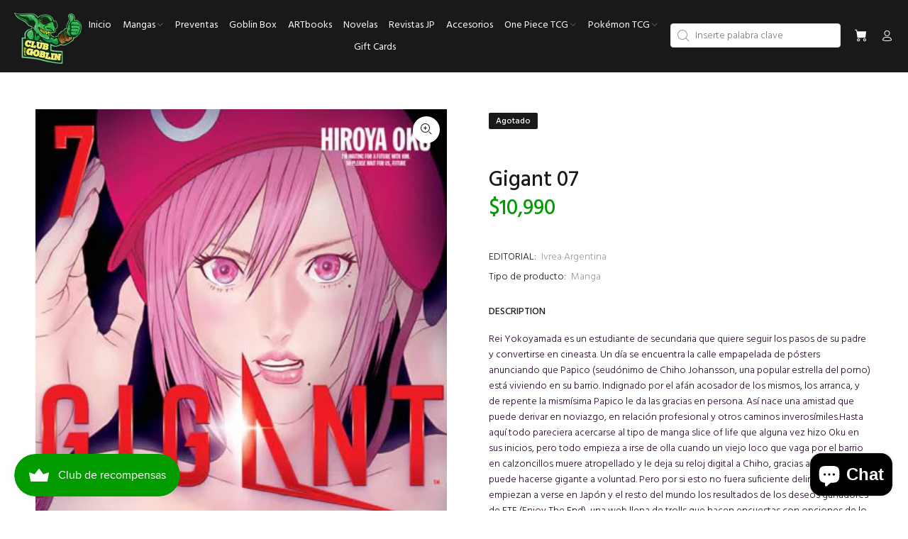

--- FILE ---
content_type: text/javascript; charset=utf-8
request_url: https://clubdelgoblin.com/products/gigant-07.js
body_size: 914
content:
{"id":7759318581505,"title":"Gigant 07","handle":"gigant-07","description":"\u003cspan data-mce-fragment=\"1\"\u003eRei Yokoyamada es un estudiante de secundaria que quiere seguir los pasos de su padre y convertirse en cineasta. Un día se encuentra la calle empapelada de pósters anunciando que Papico (seudónimo de Chiho Johansson, una popular estrella del porno) está viviendo en su barrio. Indignado por el afán acosador de los mismos, los arranca, y de repente la mismísima Papico le da las gracias en persona. Así nace una amistad que puede derivar en noviazgo, en relación profesional y otros caminos inverosímiles.Hasta aquí todo pareciera acercarse al tipo de manga slice of life que alguna vez hizo Oku en sus inicios, pero todo empieza a irse de olla cuando un viejo loco que vaga por el barrio en calzoncillos muere atropellado y le deja su reloj digital a Chiho, gracias al cual ahora puede hacerse gigante a voluntad. Pero por si esto no fuera suficiente delirio, además empiezan a verse en Japón y el resto del mundo los resultados de los deseos ganadores de ETE (Enjoy The End), una web llena de trolls que hacen encuestas con opciones de lo más ridículas y convierte en realidad aquella que más votos haya sacado.\u003c\/span\u003e","published_at":"2022-07-11T12:15:32-04:00","created_at":"2022-07-11T11:27:42-04:00","vendor":"Ivrea Argentina","type":"Manga","tags":["argentina","descuentos","Ecchi","Finalizada","gigant","Hiroya Oku","ivrea","Ivrea Argentina","Romance","Seinen","Serie Mediana","Slice of Life"],"price":1099000,"price_min":1099000,"price_max":1099000,"available":false,"price_varies":false,"compare_at_price":null,"compare_at_price_min":0,"compare_at_price_max":0,"compare_at_price_varies":false,"variants":[{"id":43071014535425,"title":"Default Title","option1":"Default Title","option2":null,"option3":null,"sku":"Ivrea Argentina","requires_shipping":true,"taxable":false,"featured_image":null,"available":false,"name":"Gigant 07","public_title":null,"options":["Default Title"],"price":1099000,"weight":200,"compare_at_price":null,"inventory_management":"shopify","barcode":"9788419096388","requires_selling_plan":false,"selling_plan_allocations":[]}],"images":["\/\/cdn.shopify.com\/s\/files\/1\/0399\/6067\/4469\/products\/gigant.jpg?v=1657553274"],"featured_image":"\/\/cdn.shopify.com\/s\/files\/1\/0399\/6067\/4469\/products\/gigant.jpg?v=1657553274","options":[{"name":"Title","position":1,"values":["Default Title"]}],"url":"\/products\/gigant-07","media":[{"alt":null,"id":30843660894465,"position":1,"preview_image":{"aspect_ratio":0.712,"height":562,"width":400,"src":"https:\/\/cdn.shopify.com\/s\/files\/1\/0399\/6067\/4469\/products\/gigant.jpg?v=1657553274"},"aspect_ratio":0.712,"height":562,"media_type":"image","src":"https:\/\/cdn.shopify.com\/s\/files\/1\/0399\/6067\/4469\/products\/gigant.jpg?v=1657553274","width":400}],"requires_selling_plan":false,"selling_plan_groups":[]}